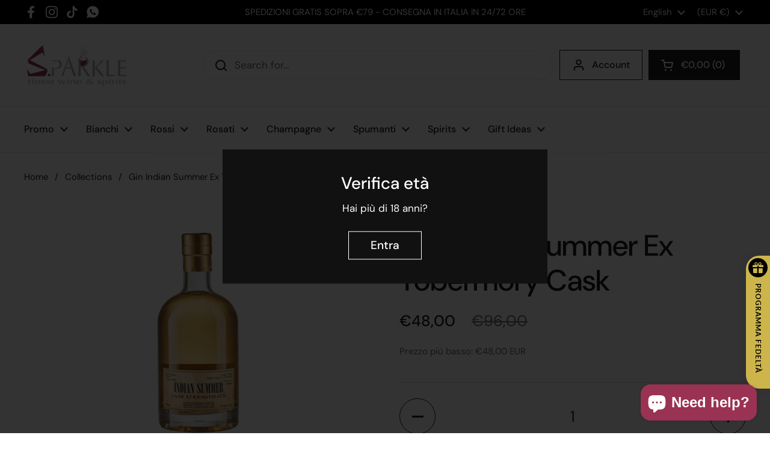

--- FILE ---
content_type: text/javascript
request_url: https://static.aitrillion.com/aio-script/stores/sparkleitaly.myshopify.com.js?shop_name=sparkleitaly.myshopify.com
body_size: 11920
content:
var AioAppConfig={"getAccessModuleStatusInfo":{"status":"success","moduleStatusData":{"review_module_status":"0","loyalty_module_status":"1","ai_box_module_status":"0","product_recommendation_module_status":"1","ai_chat_module_status":"0","email_marketing_module_status":"1","workflow_module_status":"1","membership_module_status":"0","smart_popup_module_status":"1","push_module_status":"1","whatsapp_module_status":"0","newsletter_module_status":"1","is_aitrillion_membership_module":"0"},"inappShopSettingData":{"smart_popup_updated_date":"2025-09-16 14:01:43","announcement_bar_updated_date":1715610994000,"new_arrival_updated_date":"2026-01-21 11:00:27","trending_product_updated_date":"2026-01-21 04:49:42","recent_view_updated_date":"2025-07-25 10:48:17","whatsapp_chat_updated_date":"2025-08-22 12:41:17"},"shopInfo":{"shop_type":"shopify","is_marketplace":"0","maketplace_parent_id":"0","shop_id":"152324"},"push_branding_status":"1","getaffiliatesetting":!1,"aioReviewGeneralSettingInfo":{"id":"1277","store_id":"152324","enable_images":"1","enable_question":"0","ques_ans_by":null,"enable_videos":"0","enable_noreviews":"1","enable_date":"0","number_of_reviews":"10","number_of_site_reviews":"10","ownerName":"","ownerEmails":"info@sparkleitaly.it","to_email":"servizi-ict.eka@simplify.domains","uploadImageLabel":"","customerReviewImageTitle":"","reviewColor":"2C8EF3","reviewTextColor":"2C8EF3","reviewStarColor":"2E3843","success_msg":"","listing_view_on_front":"grid","product_list_number_of_rows":"3","product_grid_number_of_rows":"3","product_grid_number_of_colums":"3","site_review_listing_view_on_front":"","site_list_number_of_rows":"3","site_grid_number_of_rows":"3","site_grid_number_of_colums":"3","slider_btn_color":"222222","slider_btn_txt_color":"FFFFFF","no_slides":"1","siteReview":"0","enableMobile":"0","enableProductReviews":"1","siteReviewBtnTitle":"Review","siteReviewBtnColor":"2C8EF3","siteReviewBtnTxtColor":"FFFFFF","rvw_btn_text_flipped":"0","siteReviewBtnPos":"leftMiddle","popupHeadingFontSize":"0","popupHeadingText":"ALWAYS VERIFIED REVIEW","formSuccessMessage":"your review has been submitted successfully.","formErrorMessage":"Error in your review submit.","slider_latest_review_shows":"featured","view_product_button":"0","popupColor":"2C8EF3","popupHeadingFontColor":"FFFFFF","auto_publish_review":"1","auto_publish_review_json":null,"auto_publish_queans":"0","review_view":"1","btn_vertical_position":"60","textColor":"ffff","site_review_galary_text_color":"000000","product_review_galary_text_color":"000000","site_word_limit":"0","product_word_limit":"0","enable_site_review_limit":"0","enable_product_review_limit":"0","review_font":"Assistant","show_avg_rating_bifurcation":"0","show_all_review_images":"0","fromReviewEmailSetting":"aitrillion","from_email_dkim_username":null,"from_email_dkim_name":null,"max_group_products":"10","max_groups":"50"},"aioReviewLanguageInfo":{"id":"1278","store_id":"152324","reviews":"Recensioni","txt_submit_review_button":"Invia Recenzione","write_a_review":"Scrivi una recensione","back_to_review":"Torna alle Recensioni","what_do_think_about":"Lascia la Recensione del Sito ","site_reviews":"Recensioni Sito ","product_reviews":"Recensioni Prodotti","submit_btn":"Invia","uploadImageLabel":"Carica Immagine","uploadingLabel":"Uploading...","uploadVideoLabel":"Add video","uploadMediaLabel":"Upload media","supportedMediaLabel":"Supported image type is JPG, PNG with maximum image size is 10MB for each, and maximum of 3 images can be uploaded.","supportedVideoMediaLabel":"Supported video type is WEBM, MP4 with maximum video size is 20MB, and maximum of 1 video can be uploaded.","reviewPointsMessage":"If you are a verified buyer, earn {{review_points}} points on leaving a review.","imgAndVideoPointsMessage":"Additional {{imgupload_points}} points on photo upload & {{vidupload_points}} points on video upload.","imgPointsMessage":"Additional {{imgupload_points}} points on photo upload.","videoPointsMessage":"Additional {{vidupload_points}} points on video upload.","choose_file_btn_heading":"Scegli il File","customerReviewImageTitle":"{{customer_name}} come hai utilizzato il nostro prodotto.","success_msg":"Grazie per Averci Inviato la Tua Recensione!","siteReviewBtnTitle":"Recensioni","popupHeadingText":"RECENSIONI SEMPRE VERIFICATE","formErrorMessage":"Errore nell'invio della Tua Recensione","txtForFirstSiteReview":"Puoi essere il primo a commentare","txtForFirstProductReview":"Accedi per lasciare la Tua Recensione","frontCustomerReviews":"RECENSIONI DEI CLIENTI ","frontProductFirstReviewDefaultMsg":"Puoi essere il primo a recensire questo prodotto.","frontWriteAReviewBtn":"Scrivi una Recensione","frontAskAQuestionBtn":"Fai una domanda ","frontTabReview":"Recensione","frontTabQuestion":"Domanda","frontListingReview":"Recensioni dei Clienti ","frontListingQuestion":"Domande & Risposte ","frontbasedonreview":"Basato su {count} recensione (i)","frontnoreviewmsg":"Nessuna recensione, sii il primo a recensire","created_at":"2022-01-16 13:34:03","title":"Titolo","review":"Recensione","name":"Nome","name_placeholder":"john.smith","email":"Email","email_placeholder":"john.smith@example.com","verified_buyer":"Acquirente Verificato","be_the_first_to_review":"Puoi essere il primo a commentare","review_site_and_earn_points":"Recensisci il sito e guadagna punti","leave_a_review":"LASCIA UNA RECENSIONE","score":"Rating","reviewSubmitAlert":"La tua recensione \u00e8 stata inviata con successo.","reviewSubmitAlertError":"Errore nell'invio della tua recensione.","view_all":"Guarda Tutto","admin_replied_text":"Risposta dell'Amministratore","review_gallery_title":"Recensione Reale da Cliente Reale","pagination_first_button":"Prima","pagination_previous_button":"Precedente","pagination_next_button":"Prossima","pagination_last_button":"Ultima","txt_for_on":"On","review_gallery_description":"Descrizione","verified_buyer_tooltip_heading":"Chi \u00e8 un acquirente verificato","verified_buyer_tooltip_text":"Un acquirente verificato \u00e8 un utente che ha acquistato il prodotto recensito tramite questo sito web","you_have_been_recently_bought":"Hai acquistato di recente","what_do_you_think_about_it":"Cosa ne pensi?","titleplaceholder":"Dai un titolo alla tua recensione","commentplaceholder":"Scrivi i tuoi commenti qui","txt_for_review_slider_view_product":"Guarda il Prodotto","no_review":"No Recensioni","review_with_imgages":"Reviews with images","see_all_customer_images":"See all customer images","load_more":"Load more","show_more_reviews":"Show more reviews","show_more_questions":"Show more questions","out_of":"Out of","filtered_by":"Filtered by","star":"Star","clear_filter":"Clear filter","sort_by":"Sort by","newest":"Newest","highest_rating":"Highest rating","lowest_rating":"Lowest rating","reviews_images":"Reviews images","images_in_this_review":"Images in this review","txt_submit_question_btn":"Inviaci la tua Domanda","question_description":"Domanda","question_description_placeholder":"Scrivi la tua domanda Qui","txt_for_review_slider_reviews":"Recensioni","plz_enter_valid_email":"Please enter a valid email address.","plz_validate_review_title":"Please enter a review title.","plz_enter_review_decription":"Please enter review description.","supportedVideosizeLabel":"Maximum video size allowed is {{size}}MB.","supportedPhotosizeLabel":"Maximum photo size allowed is {{size}} MB.","plz_enter_email_id":"Please enter an email id.","plz_enter_name":"Please enter an name.","plz_enter_valid_character":"Please enter at least {{characters}} characters.","no_questions":null,"browse_products":null,"txtForsavingButton":null,"plz_enter_rating":null,"tap_the_rating":null,"already_submitted_review":null,"reviewPointsMessageForEmail":null},"encode_shop_name":"u1pA3WKO8mdYXO2pgFb1mWAvua8qaL0Wpnoh7RQaS64","is_app_extension_theme":"1"},"randerSiteReviewButton":{"status":"error","msg":"Review module inactive"},"ischeckcustomeractiveremote":{"status":"success","msg":"app active \/ limit not over-0\/LEVEL1_PLAN_CUS_LIMIT","cart_widget_status":0,"show_unused_reward_coupons":null,"store_credit_status":0,"shop_currency":"\u20ac","lyt_response":{"status":"success","hide_btn_in_mobile":"1","refer_friend_popup":"","popup":"<style>:root{--aiolytthemeTextColor:#000000;--aiolytthemeColor:#cdb54c;}\n                                .aio-lyt-loading {\n                                    height: 0;\n                                    width: 0;\n                                    padding: 15px;\n                                    border: 6px solid #ccc;\n                                    border-right-color: #888;\n                                    border-radius: 22px;\n                                    -webkit-animation: rotate 1s infinite linear;\n                                    \/* left, top and position just for the demo! *\/\n                                    position: absolute;\n                                    left: 50%;\n                                    top: 50%;\n                                  }\n\n                                  @-webkit-keyframes rotate {\n                                    \/* 100% keyframe for  clockwise. \n                                       use 0% instead for anticlockwise *\/\n                                    100% {\n                                      -webkit-transform: rotate(360deg);\n                                    }\n                                  }<\/style><style>@media (max-width: 1340px) {}@media (max-width : 1050px) { .aaa-loyalty-popup-head { width : 100%; }  }@media (max-width : 990px) { .aaa-loyalty-popup-head { width : 100%; } .aaa-popup-section-left , .aaa-popup-section-right  { min-height : 100%;  } }@media (max-width : 500px) {  .aaa-loyalty-popup-head { font-size: 16px !important; }  } @media (max-width : 480px) {  .aaa-loyalty-popup-head { font-size: 16px !important; }  }<\/style><div id=\"popup1\" class=\"aaa-loyalty-overlay\" style=\"opacity:0;position: fixed;\" >\n                                            <div class=\"aaa-loyalty-popup\" style=\"max-height:642px;\">\n                                                <div class=\"aio-lyt-loading\"><\/div>\n                                            <\/div>\n                                    <\/div>","popupAfterLogin":"<style>.aio-lyt-loading {\n                                    height: 0;\n                                    width: 0;\n                                    padding: 15px;\n                                    border: 6px solid #ccc;\n                                    border-right-color: #888;\n                                    border-radius: 22px;\n                                    -webkit-animation: rotate 1s infinite linear;\n                                    \/* left, top and position just for the demo! *\/\n                                    position: absolute;\n                                    left: 50%;\n                                    top: 50%;\n                                  }\n\n                                  @-webkit-keyframes rotate {\n                                    \/* 100% keyframe for  clockwise. \n                                       use 0% instead for anticlockwise *\/\n                                    100% {\n                                      -webkit-transform: rotate(360deg);\n                                    }\n                                  }<\/style><div id=\"popup1\" class=\"aaa-loyalty-overlay aio-loyalty-login\" style=\"opacity:0;position: fixed;\" ><div class=\"aaa-loyalty-popup\" style=\"max-height:642px;\"><div class=\"aio-lyt-loading\"><\/div>\n                                            <\/div>\n                                        <\/div>","shortcode_loyalty_btn":"<p class=\"aaa_show_loyalty_points_checkbox text-center\"><a href=\"javascript:;\" id=\"aio-loyalty_cus_acc_btn\" class=\"btn\" style=\"background:#cdb54c;color:#000000\">Mostra i Punti Fedelt\u00e0<\/a><\/p>","all_widget_setting":{"id":"724","app_name":"AiTrillion","access_token":"OV3Sax14mZf0ctO8c6MzFJGgysGqjxjizVX0Ufbj1v6f4ra8NL4BCDIsp1gGKdC7788QIozsN3MQKSeVwMBDsQ","shop_name":"sparkleitaly.myshopify.com","shop_theme_id":null,"install_date":"2022-01-16 13:33:38","status":"1","shop_plan":"","charge_id":"lzvM9ZYhNb4v6z7xocmYwQuj41fsjs2A83IIVGV7wOU","charge_id_status":"paid","store_user_email":"bhCincO71CKR4lEfUajATcItTcj6NBmvyhlsnLZNLBA","address1":"Via Montefalco 26","address2":"","city":"Arezzo","country":"IT","country_code":"IT","country_name":"Italy","created_at":"2021-11-27 15:24:27","updated_at":"2025-12-10 03:25:14","customer_email":"bhCincO71CKR4lEfUajATcItTcj6NBmvyhlsnLZNLBA","shop_currency":"EUR","domain":"sparkleitaly.it","email":"pDGz48rO-lylYBXYLCY3qNB5su_eQS1yPEGy2tGllqk","email_decoded":"shopify@tpigroup.it","money_format":"\u20ac{{amount_with_comma_separator}}","weight_unit":"kg","myshopify_domain":"sparkleitaly.myshopify.com","name":"Sparkle Italy","plan_name":"professional","phone":"+3905751400004","primary_locale":"it","province":"Arezzo","province_code":"AR","shop_owner":"Admin Shopify","zip":"52100","created_date":null,"inactive_date":null,"is_active_processed":"2","is_unique_processed":"2","customer_access":"yes","order_access":"yes","product_access":"yes","collection_access":"yes","manage_access":"yes","shop_inactive_reason":null,"customer_count":"20","order_count":"2","product_count":"466","collection_count":"1","is_all_json_fetched":"0","is_processing":"0","processing_error":null,"store_json":"{\"id\": 60127608997, \"zip\": \"52100\", \"city\": \"Arezzo\", \"name\": \"Sparkle Italy\", \"email\": \"shopify@tpigroup.it\", \"phone\": \"+3905751400004\", \"domain\": \"sparkleitaly.it\", \"source\": null, \"country\": \"IT\", \"address1\": \"Via Montefalco 26\", \"address2\": \"\", \"currency\": \"EUR\", \"finances\": true, \"latitude\": 43.4665789, \"province\": \"Arezzo\", \"timezone\": \"(GMT+01:00) Europe\/Rome\", \"longitude\": 11.8717227, \"plan_name\": \"professional\", \"created_at\": \"2021-11-27T16:24:27+01:00\", \"shop_owner\": \"Admin Shopify\", \"updated_at\": \"2025-12-10T04:25:14+01:00\", \"weight_unit\": \"kg\", \"country_code\": \"IT\", \"country_name\": \"Italy\", \"county_taxes\": true, \"money_format\": \"\u20ac{{amount_with_comma_separator}}\", \"tax_shipping\": true, \"has_discounts\": true, \"iana_timezone\": \"Europe\/Rome\", \"province_code\": \"AR\", \"customer_email\": \"info@sparkleitaly.it\", \"has_gift_cards\": true, \"has_storefront\": true, \"primary_locale\": \"it\", \"setup_required\": false, \"taxes_included\": true, \"myshopify_domain\": \"sparkleitaly.myshopify.com\", \"password_enabled\": false, \"plan_display_name\": \"Grow\", \"google_apps_domain\": null, \"pre_launch_enabled\": false, \"primary_location_id\": 66236448933, \"eligible_for_payments\": true, \"checkout_api_supported\": true, \"money_in_emails_format\": \"\u20ac{{amount_with_comma_separator}}\", \"multi_location_enabled\": true, \"google_apps_login_enabled\": null, \"money_with_currency_format\": \"\u20ac{{amount_with_comma_separator}} EUR\", \"transactional_sms_disabled\": false, \"auto_configure_tax_inclusivity\": false, \"enabled_presentment_currencies\": [\"EUR\"], \"requires_extra_payments_agreement\": false, \"money_with_currency_in_emails_format\": \"\u20ac{{amount_with_comma_separator}} EUR\", \"marketing_sms_consent_enabled_at_checkout\": true}","is_store_json_processed":"2","is_webhook_setup":"2","webhook_setup_error":null,"zoho_sync_status":"0","zoho_sync_response":null,"process":"0","process_product":"0","process_collection":"0","customer_process":"0","order_process":"0","product_process":"0","collection_process":"0","error_msg":null,"error_msg_product":null,"error_msg_collection":null,"is_processed_json":"0","is_product_processed_json":"0","is_billing_processed_json":"0","shop_type":"shopify","shop_id":"152324","is_marketplace":"0","maketplace_parent_id":"0","login_id":"10808","btn_text":"Programma Fedelt\u00e0","btn_text_color":"000000","btn_color":"cdb54c","lyt_btn_color":"cdb54c","lyt_btn_text_color":"000000","is_show_btn":"1","hide_btn_in_mobile":"1","is_displayrule":"0","displayrule":"0","displayrule_value":"","shortcode_btn_text":"Mostra i Punti Fedelt\u00e0","lyt_btn_text_flipped":"0","shortcode_btn_color":"cdb54c","shortcode_btn_text_color":"000000","btn_icon":null,"btn_icon_color":null,"btn_position":"right-center","btn_vertical_position":"59","sidebar_color":"cdb54c","sidebar_menu_color":"cdb54c","ai_popup_text_color":"000000","left_title":"Programma Fedelt\u00e0 Sparkle","left_header_color":"cdb54c","animate":null,"is_display_point":null,"show_on_mobile":"0","modified_date":"2025-09-29 12:42:45","intro_header_background_color":"cdb54c","avail_points_text":"Hai [[avail-pt]] Punti Fedelt\u00e0 Disponibili","spent_points_text":"Hai Speso [[spent-pt]] Punti Fedelt\u00e0","lifetime_points_text":"Hai [[lifetime-pt]] Punti Fedelt\u00e0","notify_for_points":"1","notify_new_visitors":"1","prompt_for_referral":"1","help_text":"<div class=\"help-content helpsection\" data-part=\"help-content\"> <h2 id=\"what-is-this-\"><font style=\"vertical-align: inherit;\"><font style=\"vertical-align: inherit;\"><font style=\"vertical-align: inherit;\"><font style=\"vertical-align: inherit;\">Cos'\u00e8 questo?<\/font><\/font><\/font><\/font><\/h2> <p><font style=\"vertical-align: inherit;\"><font style=\"vertical-align: inherit;\"><font style=\"vertical-align: inherit;\"><font style=\"vertical-align: inherit;\">Questo \u00e8 il nostro modo per ringraziarti per la tua fiducia.<\/font><\/font><\/font><\/font><\/p><p><font style=\"vertical-align: inherit;\"><font style=\"vertical-align: inherit;\"><font style=\"vertical-align: inherit;\"><font style=\"vertical-align: inherit;\">Ad ogni acquisto su Sparkle Italy guadagnerai punti fedelt\u00e0. <\/font><\/font><\/font><font style=\"vertical-align: inherit;\"><font style=\"vertical-align: inherit;\"><font style=\"vertical-align: inherit;\">Pi\u00f9 acquisti, pi\u00f9 risparmi.<\/font><\/font><\/font><\/font><\/p><h2 id=\"who-can-join-\"><font style=\"vertical-align: inherit;\"><font style=\"vertical-align: inherit;\"><font style=\"vertical-align: inherit;\"><font style=\"vertical-align: inherit;\">Chi pu\u00f2 aderire?<\/font><\/font><\/font><\/font><\/h2> <p><font style=\"vertical-align: inherit;\"><font style=\"vertical-align: inherit;\"><font style=\"vertical-align: inherit;\"><font style=\"vertical-align: inherit;\">Chiunque abbia un account viene automaticamente registrato.<\/font><\/font><\/font><\/font><\/p><h2 id=\"how-do-i-earn-points-\"><font style=\"vertical-align: inherit;\"><font style=\"vertical-align: inherit;\"><font style=\"vertical-align: inherit;\"><font style=\"vertical-align: inherit;\">Come faccio a guadagnare punti?<\/font><\/font><\/font><\/font><\/h2> <p>Ogni \u20ac1 di acquisti ti far\u00e0 guadagnare punti.<\/p><p><span style=\"color: rgb(35, 46, 65); font-size: 17px; letter-spacing: 0px;\">Come faccio a visualizzare il mio saldo punti?<\/span><\/p> <p><font style=\"vertical-align: inherit;\"><font style=\"vertical-align: inherit;\"><font style=\"vertical-align: inherit;\"><font style=\"vertical-align: inherit;\">Il tuo saldo punti \u00e8 su ogni pagina nella barra in alto.<\/font><\/font><\/font><\/font><\/p><h2 id=\"how-do-i-redeem-my-points-\"><font style=\"vertical-align: inherit;\"><font style=\"vertical-align: inherit;\"><font style=\"vertical-align: inherit;\"><font style=\"vertical-align: inherit;\">Come riscatto i miei punti?<\/font><\/font><\/font><\/font><\/h2> <p><font style=\"vertical-align: inherit;\"><font style=\"vertical-align: inherit;\"><font style=\"vertical-align: inherit;\"><font style=\"vertical-align: inherit;\">Seleziona la scheda <\/font><\/font><\/font><\/font><em><font style=\"vertical-align: inherit;\"><font style=\"vertical-align: inherit;\"><font style=\"vertical-align: inherit;\"><font style=\"vertical-align: inherit;\">Ottieni ricompense<\/font><\/font><\/font><\/font><\/em><font style=\"vertical-align: inherit;\"><font style=\"vertical-align: inherit;\"><font style=\"vertical-align: inherit;\"><font style=\"vertical-align: inherit;\"> . <\/font><\/font><\/font><font style=\"vertical-align: inherit;\"><font style=\"vertical-align: inherit;\"><font style=\"vertical-align: inherit;\">Qui vedrai tutti i premi a tua disposizione. <\/font><\/font><\/font><font style=\"vertical-align: inherit;\"><font style=\"vertical-align: inherit;\"><font style=\"vertical-align: inherit;\">Se hai abbastanza punti, puoi riscattarli per un buoino.<\/font><\/font><\/font><\/font><\/p><\/div>","earnpoint_lang":null,"getreward_lang":null,"history_lang":null,"referfriend_lang":null,"happybirthday_lang":null,"help_lang":null,"birthday_lang":null,"birthdayorder_lang":null,"birthdaytoday_lang":null,"home_page_content":null,"enable_point_expiry":"0","enable_point_expiry_month":"365","point_expiration_start_from":"2024-09-16","intro_header_text":"Programma Fedelt\u00e0 Sparkle","intro_header_activity_heading":"Ogni acquisto ti fa guadagnare punti!","intro_header_reward_heading":"Riscatta i punti nel negozio per ottenere buoni sconto","tier_system_lang":null,"current_balance_lang":null,"lifetime_balance_lang":null,"point_lang":null,"intro_footer_heading":"Acquista su {shop_name} per guadagnare punti!","intro_footer_loginbtn_txt":"Accedi","intro_footer_registerbtn_txt":"Iscriviti","intro_registration_heading":"Crea un Account","intro_registration_btn_txt":"Crea","intro_registration_cancel_btn_txt":"Cancella","panel_widget_status":"0","panel_widget_image":null,"panel_widget_shortcode":null,"before_login_refer_frnd_cont_txt":null,"default_date_format":null,"loyalty_participation_customer_type":"all","loyalty_earn_points_title":"Guadagni [[earn-pt]] punti con questo acquisto","loyalty_earn_points_learn_more_title":"Per saperne di pi\u00f9","loyalty_earn_points_learn_more_url":"https:\/\/sparkleitaly.myshopify.com","loyalty_earn_points_coll_title":"Guadagni [[earn-pt]] punti con questo acquisto","loyalty_earn_points_color":"000000","loyalty_earn_points_coll_color":"000000","loyalty_email_from_dkim":"dkim","from_email_dkim_username":"info","from_email_dkim_name":"Sparkle Italy","showPendingPoints":"1","show_reward_point_expiry_date":"0","alert_before_point_expiry_date":"0","enable_segment_based_loyalty_participation":"0","enable_non_loyalty_participants_redeem_points":"0","custom_html_content":null,"selected_segment":"0","segment_based_loyalty_participation_segment_type":null,"alert_message_for_point_expiry_date":null,"alert_message_for_point_expiry_today":null,"enable_map_dob_with_loyalty_from_general_forms":"0","map_dob_with_loyalty_from_general_forms_type":"0","map_dob_with_loyalty_from_general_forms_key":null,"map_dob_with_loyalty_from_general_forms_meta_type":null,"map_dob_with_loyalty_from_general_forms_meta_key":null,"shop_discount_code_prefix":"AIO","customer_account_type":null,"editor_heading_text":null,"editor_subheading_text":null,"editor_listitem_1_text":null,"editor_listitem_2_text":null,"editor_listitem_3_text":null,"editor_listitem_4_text":null,"editor_listitem_5_text":null,"editor_btn_text":null,"editor_btn_link":null,"enable_blog_activity":"0","points_for_visiting_a_blog":"0","max_number_of_visit_per_day":"0","blog_url":null,"blog_activity_title":null,"blog_activity_description":null,"blog_activity_button_text":null},"loyalty_btn":"<style>:root{--aiolytthemeTextColor:#000000;--aiolytthemeColor:#cdb54c;}\n                    #aaa-loyalty_site_btn_referfriend, #aaa-loyalty_site_btn{position: fixed !important;width: 40px;height: 40px;top: 50%;transform: rotate(-270deg) !important;box-shadow:none;padding:0px !important;}\n                    .aio-loyalty-caption{position: absolute;text-transform: uppercase;text-align: center;background-color: rgb(255, 255, 255);box-shadow: rgba(17, 34, 51, 0.16) 0px 3px 14px;color: rgb(0, 0, 0);cursor: pointer;font-size: 12px;font-weight: bold;letter-spacing: 1px;\n                    height: 40px;line-height: 40px;box-sizing: border-box;min-width: 134px;white-space: nowrap;padding: 0px 26px 0px 46px;}\n                    .aaa_loyalty_left_center{left:0px;}\n                    .aaa_loyalty_left_center .aio-loyalty-caption{border-radius:22px 22px 0px 0px;}\n                    .aaa_loyalty_right_center{right:0px;}\n                    .aaa_loyalty_right_center .aio-loyalty-caption{border-radius:0px 0px 22px 22px;}\n                    #aaa-loyalty_site_btn_referfriend.aaa_loyalty_left_bottom, #aaa-loyalty_site_btn.aaa_loyalty_left_bottom{bottom: 20px;top: unset !important;transform: none !important; left:10px;}\n                    .aaa_loyalty_left_bottom .aio-loyalty-caption{border-radius:22px 22px 22px 22px;}\n                    #aaa-loyalty_site_btn_referfriend.aaa_loyalty_right_bottom, #aaa-loyalty_site_btn.aaa_loyalty_right_bottom{bottom: 10px;top: unset !important;width:auto;transform: none !important; right:10px;}\n                    .aaa_loyalty_right_bottom  .aio-loyalty-caption{border-radius:22px 22px 22px 22px;position:relative;}\n                    #aaa-loyalty_site_btn_referfriend.ai-app-site-btn span.loyalty_btn_img, #aaa-loyalty_site_btn.ai-app-site-btn span.loyalty_btn_img{position: absolute;top: 4px;left: 4px;width: 32px;height: 32px;display: flex;\n                    -webkit-box-align: center;align-items: center;-webkit-box-pack: center;justify-content: center;background-color: rgb(39, 175, 203);box-sizing: border-box;color: rgb(255, 255, 255);border-radius: 50%;}\n                    .aaa_loyalty_left_center span.loyalty_btn_img{transform: rotate(-90deg);}\n                    .aaa_loyalty_right_center span.loyalty_btn_img{transform: rotate(-90deg);}\n                    .aio-mobile-hidden{display:block;}\n                    .aio-mobile-visible{display:none;}\n                    .ai-app-site-btn span.loyalty_btn_img {line-height: 0px !important;display: inline-block;vertical-align: middle;padding: 6px;\n                    line-height: normal;border-radius: 50%;margin-right: 12px;}\n                    @media(max-width:767px){\n                    #aaa-loyalty_site_btn_referfriend.ai-app-site-btn span.loyalty_btn_img,#aaa-loyalty_site_btn.ai-app-site-btn span.loyalty_btn_img{margin-right:0px;}\n                    .aio-mobile-hidden{display:none;}\n                    .aio-mobile-visible{display:block;}\n                    .aaa_loyalty_left_center .aio-loyalty-caption ,.aaa_loyalty_right_center .aio-loyalty-caption,.aaa_loyalty_left_bottom .aio-loyalty-caption,.aaa_loyalty_right_bottom .aio-loyalty-caption{min-width: auto;padding: 0;width: 40px;height: 40px;min-width: 40px;}\n                    .aaa_loyalty_left_center{left:0px !important;}\n                    .aaa_loyalty_right_center{right:0px !important;}\n                    }\n                    <\/style>\n                                    <a class=\"aaa_loyalty_right_center ai-app-site-btn ai-loyalty-mobile-btn\" id=\"aaa-loyalty_site_btn\" style=\"display:none;position: fixed;top:59%;transform: rotate(-90deg);color: #000000 !important;\">\n                                        <div class=\"aio-loyalty-caption\" style=\"background-color: #cdb54c;\">\n                                            <div class=\"aio-mobile-hidden\">\n                                                 <span class=\"loyalty_btn_img\" style=\"background-color:#000000;\"><svg style=\"width:18px;\"  xmlns=\"https:\/\/www.w3.org\/2000\/svg\" viewBox=\"0 0 19 18.001\"><path id=\"Union_49\" data-name=\"Union 49\" d=\"M16.438,18H10.5V10h7.125v6.857A1.166,1.166,0,0,1,16.459,18ZM1,16.858V10H8.126v8H2.166A1.167,1.167,0,0,1,1,16.858ZM0,7.428V5.709A1.17,1.17,0,0,1,1.188,4.562H4.946a4.58,4.58,0,0,1-.664-.512,2.337,2.337,0,0,1,0-3.371,2.576,2.576,0,0,1,3.483,0c.514.5,1.88,2.528,1.692,3.883h.085C9.354,3.207,10.72,1.178,11.235.679a2.575,2.575,0,0,1,3.483,0,2.335,2.335,0,0,1,0,3.371,4.5,4.5,0,0,1-.662.512h3.758A1.168,1.168,0,0,1,19,5.709V7.428A.584.584,0,0,1,18.407,8H10.688V5.709H8.313V8H.582A.583.583,0,0,1,0,7.428ZM12.077,1.487c-.8.777-1.6,2.761-1.319,3.038a.386.386,0,0,0,.22.038h0a5.933,5.933,0,0,0,2.9-1.319,1.217,1.217,0,0,0,0-1.756,1.327,1.327,0,0,0-1.8,0Zm-6.954,0a1.219,1.219,0,0,0,0,1.756,5.938,5.938,0,0,0,2.9,1.319.4.4,0,0,0,.22-.038h0c.277-.276-.518-2.261-1.319-3.038a1.3,1.3,0,0,0-1.8,0Z\" fill=\"#cdb54c\"\/><\/svg><\/span>\n                                                <span class=\"loyalty_btn_txt\" style=\"color:#000000 !important;\">Programma Fedelt\u00e0<\/span>\n                                             <\/div>\n                                        <\/div>\n                                        <div class=\"aio-mobile-visible\">\n                                             <span class=\"loyalty_btn_img\" style=\"background-color:#000000;\"><svg style=\"width:22px;\"  xmlns=\"https:\/\/www.w3.org\/2000\/svg\" viewBox=\"0 0 19 18.001\">\n                                                  <path id=\"Union_49\" data-name=\"Union 49\" d=\"M16.438,18H10.5V10h7.125v6.857A1.166,1.166,0,0,1,16.459,18ZM1,16.858V10H8.126v8H2.166A1.167,1.167,0,0,1,1,16.858ZM0,7.428V5.709A1.17,1.17,0,0,1,1.188,4.562H4.946a4.58,4.58,0,0,1-.664-.512,2.337,2.337,0,0,1,0-3.371,2.576,2.576,0,0,1,3.483,0c.514.5,1.88,2.528,1.692,3.883h.085C9.354,3.207,10.72,1.178,11.235.679a2.575,2.575,0,0,1,3.483,0,2.335,2.335,0,0,1,0,3.371,4.5,4.5,0,0,1-.662.512h3.758A1.168,1.168,0,0,1,19,5.709V7.428A.584.584,0,0,1,18.407,8H10.688V5.709H8.313V8H.582A.583.583,0,0,1,0,7.428ZM12.077,1.487c-.8.777-1.6,2.761-1.319,3.038a.386.386,0,0,0,.22.038h0a5.933,5.933,0,0,0,2.9-1.319,1.217,1.217,0,0,0,0-1.756,1.327,1.327,0,0,0-1.8,0Zm-6.954,0a1.219,1.219,0,0,0,0,1.756,5.938,5.938,0,0,0,2.9,1.319.4.4,0,0,0,.22-.038h0c.277-.276-.518-2.261-1.319-3.038a1.3,1.3,0,0,0-1.8,0Z\" fill=\"#cdb54c\"><\/path>\n                                                <\/svg><\/span>\n                                        <\/div>\n                                    <\/a>","loyalty_btn_after_login":"<style>:root{--aiolytthemeTextColor:#000000;--aiolytthemeColor:#cdb54c;}\n                        #aaa-loyalty_site_btn_referfriend, #aaa-loyalty_site_btn{position: fixed !important;width: 40px;height: 40px;top: 50%;transform: rotate(-270deg) !important;box-shadow:none;padding:0px !important;}\n                            .aio-loyalty-caption{position: absolute;text-transform: uppercase;text-align: center;background-color: rgb(255, 255, 255);box-shadow: rgba(17, 34, 51, 0.16) 0px 3px 14px;color: rgb(0, 0, 0);cursor: pointer;font-size: 12px;font-weight: bold;letter-spacing: 1px;\n                            height: 40px;line-height: 40px;box-sizing: border-box;min-width: 134px;white-space: nowrap;padding: 0px 26px 0px 46px;}\n                            .aaa_loyalty_left_center{left:0px;}\n                            .aaa_loyalty_left_center .aio-loyalty-caption{border-radius:22px 22px 0px 0px;}\n                            .aaa_loyalty_right_center{right:0px;}\n                            .aaa_loyalty_right_center .aio-loyalty-caption{border-radius:0px 0px 22px 22px;}\n                            #aaa-loyalty_site_btn_referfriend.aaa_loyalty_left_bottom, #aaa-loyalty_site_btn.aaa_loyalty_left_bottom{bottom: 20px;top: unset !important;transform: none !important; left:10px;}\n                            .aaa_loyalty_left_bottom .aio-loyalty-caption{border-radius:22px 22px 22px 22px;}\n                            #aaa-loyalty_site_btn_referfriend.aaa_loyalty_right_bottom, #aaa-loyalty_site_btn.aaa_loyalty_right_bottom{bottom: 10px;top: unset !important;width:auto;transform: none !important; right:10px;}\n                            .aaa_loyalty_right_bottom  .aio-loyalty-caption{border-radius:22px 22px 22px 22px;position:relative;}\n                            #aaa-loyalty_site_btn_referfriend.ai-app-site-btn span.loyalty_btn_img , #aaa-loyalty_site_btn.ai-app-site-btn span.loyalty_btn_img{position: absolute;top: 4px;left: 4px;width: 32px;height: 32px;display: flex;\n                            -webkit-box-align: center;align-items: center;-webkit-box-pack: center;justify-content: center;background-color: rgb(39, 175, 203);box-sizing: border-box;color: rgb(255, 255, 255);border-radius: 50%;}\n                            .aaa_loyalty_left_center span.loyalty_btn_img{transform: rotate(-90deg);}\n                            .aaa_loyalty_right_center span.loyalty_btn_img{transform: rotate(-90deg);}\n                            .aio-mobile-hidden{display:block;}\n                            .aio-mobile-visible{display:none;}\n                            .ai-app-site-btn span.loyalty_btn_img {line-height: 0px !important;display: inline-block;vertical-align: middle;padding: 6px;\n                            line-height: normal;border-radius: 50%;margin-right: 12px;}\n                            @media(max-width:767px){\n                            #aaa-loyalty_site_btn_referfriend.ai-app-site-btn span.loyalty_btn_img, #aaa-loyalty_site_btn.ai-app-site-btn span.loyalty_btn_img{margin-right:0px;}\n                            .aio-mobile-hidden{display:none;}\n                            .aio-mobile-visible{display:block;}\n                            .aaa_loyalty_left_center .aio-loyalty-caption ,.aaa_loyalty_right_center .aio-loyalty-caption,.aaa_loyalty_left_bottom .aio-loyalty-caption,.aaa_loyalty_right_bottom .aio-loyalty-caption{min-width: auto;padding: 0;width: 40px;height: 40px;min-width: 40px;}\n                            .aaa_loyalty_left_center{left:0px !important;}\n                            .aaa_loyalty_right_center{right:0px !important;}\n                            }\n                        <\/style><a class=\"nbtn aaa_loyalty_right_center aio_btn_with_badge ai-app-site-btn ai-loyalty-mobile-btn\" id=\"aaa-loyalty_site_btn\" style=\"display:none;color:#000000 !important;top:59%;transform: rotate(-90deg);position: fixed;\">\n                                    <div class=\"aio-loyalty-caption\" style=\"background-color:#cdb54c;\">\n                                    <div class=\"aio-mobile-hidden\">\n                                     <span class=\"loyalty_btn_img \" style=\"background-color:#000000;\"><svg style=\"width:18px;\"  xmlns=\"https:\/\/www.w3.org\/2000\/svg\" viewBox=\"0 0 512 512\"><path fill=\"#cdb54c\" d=\"M32 448c0 17.7 14.3 32 32 32h160V320H32v128zm448-288h-42.1c6.2-12.1 10.1-25.5 10.1-40 0-48.5-39.5-88-88-88-41.6 0-68.5 21.3-103 68.3-34.5-47-61.4-68.3-103-68.3-48.5 0-88 39.5-88 88 0 14.5 3.8 27.9 10.1 40H32c-17.7 0-32 14.3-32 32v80c0 8.8 7.2 16 16 16h480c8.8 0 16-7.2 16-16v-80c0-17.7-14.3-32-32-32zm-326.1 0c-22.1 0-40-17.9-40-40s17.9-40 40-40c19.9 0 34.6 3.3 86.1 80h-86.1zm206.1 0h-86.1c51.4-76.5 65.7-80 86.1-80 22.1 0 40 17.9 40 40s-17.9 40-40 40zm-72 320h160c17.7 0 32-14.3 32-32V320H288v160z\" fill=\"#cdb54c\"><\/path><\/svg><\/span><span class=\"loyalty_btn_txt\" style=\"color:#000000 !important;\">Programma Fedelt\u00e0<\/span><\/div>\n                            <\/div>\n                             <div class=\"aio-mobile-visible\">\n                                 <span class=\"loyalty_btn_img\"  style=\"background-color:#000000;\"><svg  style=\"width:22px;\"  xmlns=\"https:\/\/www.w3.org\/2000\/svg\" viewBox=\"0 0 19 18.001\">\n                                  <path id=\"Union_49\" data-name=\"Union 49\" d=\"M16.438,18H10.5V10h7.125v6.857A1.166,1.166,0,0,1,16.459,18ZM1,16.858V10H8.126v8H2.166A1.167,1.167,0,0,1,1,16.858ZM0,7.428V5.709A1.17,1.17,0,0,1,1.188,4.562H4.946a4.58,4.58,0,0,1-.664-.512,2.337,2.337,0,0,1,0-3.371,2.576,2.576,0,0,1,3.483,0c.514.5,1.88,2.528,1.692,3.883h.085C9.354,3.207,10.72,1.178,11.235.679a2.575,2.575,0,0,1,3.483,0,2.335,2.335,0,0,1,0,3.371,4.5,4.5,0,0,1-.662.512h3.758A1.168,1.168,0,0,1,19,5.709V7.428A.584.584,0,0,1,18.407,8H10.688V5.709H8.313V8H.582A.583.583,0,0,1,0,7.428ZM12.077,1.487c-.8.777-1.6,2.761-1.319,3.038a.386.386,0,0,0,.22.038h0a5.933,5.933,0,0,0,2.9-1.319,1.217,1.217,0,0,0,0-1.756,1.327,1.327,0,0,0-1.8,0Zm-6.954,0a1.219,1.219,0,0,0,0,1.756,5.938,5.938,0,0,0,2.9,1.319.4.4,0,0,0,.22-.038h0c.277-.276-.518-2.261-1.319-3.038a1.3,1.3,0,0,0-1.8,0Z\" fill=\"#cdb54c\"><\/path>\n                                <\/svg> <\/span>\n                              <\/div>\n                            <\/a>","refer_friend_btn":"","refer_friend_btn_after_login":""},"lyt_language":{"module":"loyalty","controller":"language","action":"savelanguagesremote","first_name":"Nome","last_name":"Cognome","email":"Email","password":"Password","hi_text_lang":"Ciao","earnpoint_lang":"Guadagna Punti","getreward_lang":"Ottieni Ricompense","redeemed_points":"Redeemed points","getmore_points_needed_lang":"Aggiungi Punti Necessari","referfriend_lang":"Invita un Amico","help_lang":"Aiuto","tier_system_lang":"Sistema a Livelli","current_balance_lang":"Situazione Attuale","lifetime_balance_lang":"Durata Totale","claimed_rewards":"Claimed rewards","point_lang":"Punti","refer_now_lang":"Refer now","review_now_lang":"Review now","visit_now":"Visit Now","select_your_birthdate":"Select your birthdate","enter_purchase_code":"Inserisci il codice","applied_successfully":"Inserito correttamente","wrong_purchase_code":"Codice errato","code_already_used":"Codice gi\u00e0 utilizzato","following":"Seguici","join_now":"Join Now","are_you_sure_you_want_to_add_birth_date_as_your_birthday":"Are you sure you want to add {birth_date} as your birthday?","you_will_get_points_on_your_next_birthday":"Saved! You'll get {points} points on your next birthday","enter_code":"Enter Code","gift_code":"Gift Code","add":"Aggiungi","refer_a_friend_wait_one_min_message":"Your account is currently being set up after your recent sign up. Please wait 1 min and then attempt again.","please_click_here_to_generate_refer_a_friend_code":"Please {click_here} to generate refer a friend code.","off":"off","on":"on","discount":"Discount","year":"year","month":"month","week":"week","day":"day","hour":"hour","minute":"minute","second":"second","ago":"ago","just_now":"just now","copied":"Copied","freeshipping":"FREESHIPPING","welcome":"WELCOME","free":"FREE","view_product":"View Product","before_login_refer_frnd_cont_txt":"to continue with Refer a friend","name":"Name","message":"Message","send":"Send","we_will_add_link_for_you":"(we'll add link for you)","invite_them_by_sending_email":"Invite them by sending email","mail_sent_successfully":"Mail Sent Successfully","ok":"Ok","save":"Salva","shop_now":"Acquista Ora","achieved":"Raggiunto","allow":"Consenti","allowed":"Consentito","follow":"Segui","followed":"Seguito","get_reward":"Ottieni Ricompensa","share":"Condividi","shared":"Condiviso","buy_now":"Buy Now","redeem_reward":"Redeem Reward","please_wait":"Please Wait...","added":"Added","your_claimed_rewards":"I tuoi Premi","no_claimed_rewards_to_show":"Nessun Premio\/i Richiesto\/i da Mostrare","reward_history":"Cronologia delle Ricompense","copy_your_code":"Copia il tuo codice","copy_your_link_and_share":"Copia il Tuo Link e Condividi","how_do_use_voucher":"Come si Usa Questo Buono?","refer_friends_get_rewards":"Invita Amici, Ottieni Ricompense","copy_referral_link":"Copia il Link di Riferimento","reffer_friend_dicount_code_heading":"Ottieni uno sconto di {{Discount_amount}} sul tuo ordine con questo codice quando spendi pi\u00f9 di {{Minimum_discount_amount}}","copy_code_using_checkout":"Copia il Codice sopra, usalo durante il Checkout","share_on_social_media":"Condividi sui Social","add_discount_code_here":"Aggiungi Qui il Codice Sconto","save_code":"Salva Codice","date_lang":"Data","point_activity":"Attivit\u00e0","activity_status":"Stato","description":"Descrizione","off_your_order":"Fuori dal Tuo Ordine","free_shipping_on_your_order":"Spedizione Gratuita del Tuo Ordine","type_code_here":"Digita il Codice Qui","no_reward_text":"Nessuna Ricompensa Disponibile","yes_buton_text":"Si","notnow_buton_text":"Non Ora","get_reward_button_text":"Ottieni Ricompensa...","viewreward_buton_text":"Visualizza Ricompensa","revert":"Revert","viewing_reward_buton_text":"Visualizza...","redeem_reward_text":"Riscattare {{points}} punti per questo premio?","reward_used_text":"Usa il Codice Sconto Qui Sotto Nella Pagina di Pagamento.","get_rewards_points_for_each_referral":"Offri ai tuoi Amici % di Sconto sul Loro primo acquisto e ottieni punti premio per ogni Referral","your_loyalty_points":"I tuoi Punti Fedelt\u00e0","your_loyalty_points_after_login":"I Tuoi Punti Fedelt\u00e0","sign_up_text":"Iscriviti","login_text":"Accedi","widget_text":"Per Riscattare i Tuoi Punti, Invia un Messaggio","widget_error_text":"Inserisci i Punti Validi","widget_error_fourth_text":"Inserisci pi\u00f9 di 0 o i Punti non saranno Validi","widget_input_placeholder_text":"Punti","widget_use_now_btn_text":"USA I PUNTI","widget_error_three_text":"I Punti Che Stai Utilizzando Non Possono Essere Superiori Al Valore Totale Del Tuo Carrello","widget_error_fifth_text":"I Punti Che Stai Utilizzando Non Possono Essere Superiori Ai Tuoi Punti Totali Disponibili","widget_error_one_text":"Per riscattare i Tuoi Punti, l'importo del Tuo Carrello deve essere maggiore di: {{minimum_cart_amount}}","widget_error_two_text":"I Punti inseriti devono essere maggiori o uguali a: {{minimum_point_limit}} pts","widget_success_msg_text":"Punti riscattati con successo. Si prega di procedere al pagamento.","widget_lastcode_msg_text":"Il tuo ultimo codice era {{aaa_cart_discount_code}} Vale {{aaa_cart_discount_points}} punto\/i","cust_availablePt_widget_text":"per visualizzare i punti disponibili.","cust_spentPt_widget_text":"per visualizzare i punti spesi.","cust_lifetimePt_login_text":"per visualizzare i tuoi punti.","tier_more_points":"Guadagna {{points}} punti in pi\u00f9 per raggiungere questo livello","tier_earned_points_for_activities":"Guadagna punti per le attivit\u00e0","tier_benefits_text":"Tier benefits","tier_current_text":"Livello Attuale","next_tier_text":"Next tier","bonous_points_reaching_tier_text":"Bonus points on reaching this tier","point_value":"Point value ({{point_expression}})","additional_birthday_points":"Additional birthday points","points_needed_to_unlocked_next_tier_text":"Points needed to unlock","spent_amt_to_unlocked_next_tier_text":"Spent {spent} more to unlock","spent_amt_needed_to_unlocked_next_tier_text":"Spent needed to unlock","tier_yearly_points":"Tier yearly point","tier_yearly_spent":"Tier yearly spent","your_points_are_expired":"Your Points Are Expired","tier_upgrade_bonus":"Tier Upgrade Bonus","referral_code_generated":"Referral Code Generated","tier_downgraded":"Tier Downgraded","order_canceled":"Order Canceled","loyalty_activity":"Loyalty Activity","claimed":"Claimed","in_progress":"In progress","approved":"Approved","unapproved":"Unapproved","void":"Void","cancelled_refund":"Cancelled\/Refund","added_by_admin":"Added By Admin","deducted_by_admin":"Deducted by admin","free_product":"Free Product","tier_upgrade_re_enter_into_the_tier_name_tier":"Tier upgrade (Re-enter into the {{tier_name}} tier.)","tier_upgrade_enter_with_bonus_into_the_tier_name_tier":"Tier upgrade (Enter with bonus into the {{tier_name}} tier.)","tier_upgrade_enter_without_bonus_into_the_tier_name_tier":"Tier upgrade (Enter without bonus into the {{tier_name}} tier.)","tier_downgrade_re_enter_into_the_tier_name_tier":"Tier downgrade (Re-enter into the {{tier_name}} tier.)","tier_removed":"Tier removed","tier_downgrade_enter_with_bonus_into_the_tier_name_tier":"Tier downgrade (Enter with bonus into the {{tier_name}} tier.)","tier_downgrade_enter_without_bonus_into_the_tier_name_tier":"Tier downgrade (Enter without bonus into the {{tier_name}} tier.)"},"loyalty_points":{"make_a_purchase":{"status":"1","per_spent":"1","points":"1.000"}}},"getPushInitSetting":{"status":"success","msg":"records found successfully","data":{"id":"99","overlay_setting":"{\"is_enable\":false,\"title\":\"Subscribe Now\",\"message\":\"Never miss what's happening by enabling push notification\"}","flyout_setting":"{\"title\":\"Get Updated with Latest Offers and Products\",\"flyout_heading\":\"Get Personalized Updates\",\"button\":\"Subscribe\",\"no_thanks_button\":\"No Thanks\",\"is_enabled\":0,\"schedule\":\"recursive\",\"postSubscriptionMessage\":\"Thanks for subscribing. We will keep you posted\",\"background_color\":\"ffffff\",\"text_color\":\"000000\",\"button_text_color\":\"ffffff\",\"button_background_color\":\"1165f1\",\"position\":\"top-center\",\"scheduletime\":\"5\",\"shown_after_time\":\"10\"}","shop_id":"152324","created_at":"2022-03-01 09:41:37","default_delay":"10","mobile_delay":"10","is_enabled":"1"},"moduleStatusData":{"review_module_status":"0","loyalty_module_status":"1","ai_box_module_status":"0","product_recommendation_module_status":"1","ai_chat_module_status":"0","email_marketing_module_status":"1","workflow_module_status":"1","membership_module_status":"0","smart_popup_module_status":"1","push_module_status":"1","whatsapp_module_status":"0","newsletter_module_status":"1","is_aitrillion_membership_module":"0"}},"getAllPushModuleSetting":{"status":"success","welcomepush":1,"priceDrop":1,"backinstock":1,"abandonedCart":1},"getAccessModuleInfoChat":{"status":0,"aiBoxIcon":{"ai_box_icon":"https:\/\/dcdn.aitrillion.com\/ai_default_icon\/ai-box-default-icon.png","ai_chat_icon":"https:\/\/dcdn.aitrillion.com\/ai_default_icon\/chat-icon.svg","ai_chat_user_icon":"https:\/\/aitrillion-app-data.s3.amazonaws.com\/ai_default_icon\/chat-user-icon.png"},"msg":"Settings not available","settings":{"moduleEnable":0,"settingsData":{"id":"1278","shop_id":"152324","ai_app_position":"right-bottom","ai_box_icon":"ai_default_icon\/ai-box-default-icon.png","ai_chat_icon":"ai_default_icon\/chat-icon.svg","ai_box_color":"2C8EF3","ai_chat_color":"2C8EF3","ai_chat_text_color":"ffff","loyalty_reward_status":"1","loyalty_reward_order":"1","loyalty_reward_icon":"platfrm-bg-span pltfrm-13","review_status":"0","review_order":"2","review_icon":"platfrm-bg-span pltfrm-6","recommended_product_status":"1","recommended_product_order":"3","recommended_product_icon":"platfrm-bg-span pltfrm-3","newsletter_box_status":"1","newsletter_box_order":"4","newsletter_box_icon":"platfrm-bg-span pltfrm-23","new_arrival_product_status":"1","recent_view_product_status":"0","new_arrival_product_order":"5","recent_view_product_order":"7","new_arrival_product_icon":"platfrm-bg-span pltfrm-8","recent_view_product_icon":"platfrm-bg-span pltfrm-recent-view","offer_status":"0","offer_order":"6","offer_icon":"platfrm-bg-span pltfrm-4","chat_status":"0","show_chat_separate":"0","ai_chat_position":"right-bottom","ai_chat_user_icon":"","ai_box_default_text":"Hi There","ai_box_default_text_after_login":"Hi","rvw_box_icon":null}},"chat_status":0},"getAccessModuleInfo":{"status":0,"aiBoxIcon":[],"msg":"Settings not available","settings":{"moduleEnable":0,"settingsData":{"id":"1278","shop_id":"152324","ai_app_position":"right-bottom","ai_box_icon":"ai_default_icon\/ai-box-default-icon.png","ai_chat_icon":"ai_default_icon\/chat-icon.svg","ai_box_color":"2C8EF3","ai_chat_color":"2C8EF3","ai_chat_text_color":"ffff","loyalty_reward_status":"1","loyalty_reward_order":"1","loyalty_reward_icon":"platfrm-bg-span pltfrm-13","review_status":"0","review_order":"2","review_icon":"platfrm-bg-span pltfrm-6","recommended_product_status":"1","recommended_product_order":"3","recommended_product_icon":"platfrm-bg-span pltfrm-3","newsletter_box_status":"1","newsletter_box_order":"4","newsletter_box_icon":"platfrm-bg-span pltfrm-23","new_arrival_product_status":"1","recent_view_product_status":"0","new_arrival_product_order":"5","recent_view_product_order":"7","new_arrival_product_icon":"platfrm-bg-span pltfrm-8","recent_view_product_icon":"platfrm-bg-span pltfrm-recent-view","offer_status":"0","offer_order":"6","offer_icon":"platfrm-bg-span pltfrm-4","chat_status":"0","show_chat_separate":"0","ai_chat_position":"right-bottom","ai_chat_user_icon":"","ai_box_default_text":"Hi There","ai_box_default_text_after_login":"Hi","rvw_box_icon":null}},"chat_status":0},"getAioBoxInfo":{"status":"success","data":{"aiBoxIcon":{"ai_box_icon":"https:\/\/dcdn.aitrillion.com\/ai_default_icon\/ai-box-default-icon.png"}}},"getWhatsappInfo":{"status":"error","msg":"No results found"},"getMembershipInfo":{"status":"error","msg":"No results found"},"getMyaccountInfo":{"status":"error","msg":"No results found"},"relatedProductSetting":{"past_purchases":{"product_details":1,"home":0,"collection":0,"blog":0,"cart":0},"visited_products":{"product_details":1,"home":0,"collection":0,"blog":0,"cart":0},"items_added_cart":{"product_details":1,"home":0,"collection":0,"blog":0,"cart":0}},"is_shop_connected":1,"randerCommonCss":null,"is_app_extension_theme":"1","is_refer_a_friend_activity_enable":"0","ismembershipV1":!1};if(AioAppConfig.is_shop_connected){var ait_s;(ait_s=document.createElement("script")).type="text/javascript",ait_s.async=!0,ait_s.src="https://dcdn.aitrillion.com/aio_stats_lib_v4.min.js?v=1.4",(ait_x=document.getElementsByTagName("script")[2]).parentNode.insertBefore(ait_s,ait_x),(ait_s=document.createElement("script")).type="text/javascript",ait_s.async=!0;var ait_x,ua=window.navigator.userAgent,isIE=/MSIE|Trident/.test(ua);ait_s.src=isIE?"https://static.aitrillion.com/aio-script/aio-app_ie.js":"https://static.aitrillion.com/aio-script/aio-app.js",(ait_x=document.getElementsByTagName("script")[3]).parentNode.insertBefore(ait_s,ait_x)}